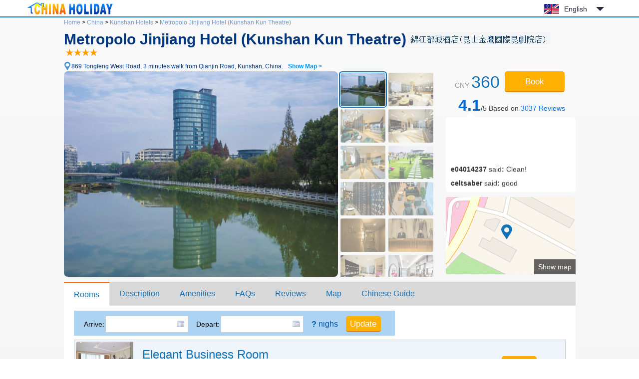

--- FILE ---
content_type: text/html; charset=utf-8
request_url: https://www.chinaholiday.com/cheap-hotels-kunshan/kunshan-king-kong-garden-hotel-kunshan.html
body_size: 8683
content:

<!DOCTYPE html PUBLIC "-//W3C//DTD XHTML 1.0 Transitional//EN" "http://www.w3.org/TR/xhtml1/DTD/xhtml1-transitional.dtd">
<html xmlns="http://www.w3.org/1999/xhtml" >
<head>
  <meta http-equiv="Content-Type" content="text/html; charset=utf-8" />
  <title>Metropolo Jinjiang Hotel (Kunshan Kun Theatre): Booking Metropolo Jinjiang Hotel (Kunshan Kun Theatre), China, Kunshan Hotels Reservation - China Holiday</title>
  <meta name="description" content="Metropolo Jinjiang Hotel (Kunshan Kun Theatre) is located in the center of Kunshan, Tongfeng West Road, three kilometers away from TV station, Tinglin Park and children's Park.Jinjiang capital hotel is a medium and high-end hotel brand of Jinjiang International Group. It focuses on histo..." />
  <meta name="keywords" content="Metropolo Jinjiang Hotel (Kunshan Kun Theatre) Kunshan: online reservation Kunshan hotels with great deals, discount Metropolo Jinjiang Hotel (Kunshan Kun Theatre) at China Holiday" />
  <meta name="location" content="province=Jiangsu;city=Kunshan;coord=120.972565338561,31.3917007945367" />
  <link rel="canonical" href="https://www.chinaholiday.com/cheap-hotels-kunshan/kunshan-king-kong-garden-hotel-kunshan.html" />
  <link href="/images/favicon.ico" rel="shortcut icon" />
  <script type="text/javascript" src="/Javascript/Jquery.js"></script>
  <link type="text/css" rel="stylesheet" href="/Javascript/Datepicker/jquery-ui.min.css?20180113011807" />
  <script type="text/javascript" src="/Javascript/Datepicker/jquery-ui.min.js?20180113011807"></script>
  <link type="text/css" rel="stylesheet" href="/Style/Detail.css?20230919180023" />
  <script type="text/javascript" src="/Javascript/Detail.js?20230921173303"></script>
  <script type="application/ld+json">{"@context":"http://schema.org/", "@type":"Hotel", "name":"Metropolo Jinjiang Hotel (Kunshan Kun Theatre)", "telephone":"+86-512-57000999", "latitude":31.3917007945367, "longitude":120.972565338561, "priceRange":"$52 Up", "address":"869 Tongfeng West Road, 3 minutes walk from Qianjin Road, Kunshan, China", "image":["https://www.chinaholiday.com/Photos/33046/6472316.jpg"], "aggregateRating":{"@type":"AggregateRating","ratingValue":"4.1","bestRating":"5","worstRating":"1","reviewCount":"3037"}}</script>
</head>
<body>
  
  <div id="header">
    <div class="center">
      <a id="logo" href="/" title="China Holiday"><img src="/Images/logo.jpg" alt="China Holiday" /></a>
      <div class='languageSwitch'>
 <a class='language_en' href='javascript:void(0);'>English</a>
   <p class='cornerSolid'></p>
   <div>
      <p class='cornerSharp'></p>
      <a class='language_en' href='/cheap-hotels-kunshan/kunshan-king-kong-garden-hotel-kunshan.html'>English</a>
      <a class='language_cn' href='/cn/city_8266/33046.html'>简体中文</a>
      <a class='language_big5' href='/big5/city_8266/33046.html'>繁體中文</a>
      <a class='language_ja' href='/ja/cheap-hotels-kunshan/kunshan-king-kong-garden-hotel-kunshan.html'>日本語</a>
      <a class='language_ko' href='/ko/cheap-hotels-kunshan/kunshan-king-kong-garden-hotel-kunshan.html'>한국어</a>
      <a class='language_de' href='/de/cheap-hotels-kunshan/kunshan-king-kong-garden-hotel-kunshan.html'>Deutsch</a>
      <a class='language_fr' href='/fr/cheap-hotels-kunshan/kunshan-king-kong-garden-hotel-kunshan.html'>Français</a>
      <a class='language_it' href='/it/cheap-hotels-kunshan/kunshan-king-kong-garden-hotel-kunshan.html'>Italiano</a>
      <a class='language_ru' href='/ru/cheap-hotels-kunshan/kunshan-king-kong-garden-hotel-kunshan.html'>Русский</a>
   </div></div>
      <div class="clear"></div>
    </div>
    <div class="line"><div class="line"></div></div>
  </div>
  <div id="container">
    <div id="hotelHeader">
        <div id="navbar">
            <span><a id="hlHomeNav" href="/">Home</a> &gt;</span>
            <span><a id="hlCityList" title="cities of China" href="/hotels/">China</a> &gt;</span>
    	    <span><a id="hlCity" title="Kunshan hotels reservation" href="/cheap-hotels-kunshan/">Kunshan Hotels</a> &gt;</span>
    	    <a id="hlHotel" title="Metropolo Jinjiang Hotel (Kunshan Kun Theatre) reservation" href="/cheap-hotels-kunshan/kunshan-king-kong-garden-hotel-kunshan.html">Metropolo Jinjiang Hotel (Kunshan Kun Theatre)</a>
    	</div>
    	<h1><span id="lHotelName">Metropolo Jinjiang Hotel (Kunshan Kun Theatre)</span><img id="imgChinese" title="Chinese Hotel Name" src="/Data/ImageNameCN.ashx?hotelID=33046" style="border-width:0px;" /><img id="imgRating" title="4 star" class="hotelStar04" src="/images/blank.gif" style="border-width:0px;" /></h1>
        <a href="javascript:void(0)" id="addressMap" anchor="6" title="Show Map">869 Tongfeng West Road, 3 minutes walk from Qianjin Road,  Kunshan, China.<b>Show Map &gt;</b></a><br />
        <div class="right">
            <div id="roomRate" content="$52 Up">CNY <span>360</span> </div>
            <button id="showRooms" anchor="1" type="button" class="bookButton">Book</button>
            <a href="javascript:void(0);" id="showReviews" anchor="5"><strong>4.1</strong>/5 Based on <span>3037</span><span> Reviews</span></a>
            <div id="reviewsPreview" class="reviewsPreview">
                <p class="corner"></p>
                <marquee onMouseOut="this.start();" onMouseOver="this.stop();" direction="up" scrolldelay="350" scrollamount="6">
                    <p><b>e04014237</b> said<b>:</b> Clean!</p><p><b>celtsaber</b> said<b>:</b> good</p><p><b>cds700629</b> said<b>:</b> Pretty good, cheap and affordable</p><p><b>e02057452</b> said<b>:</b> good</p><p><b>ptt0913</b> said<b>:</b> Not bad</p><p><b>e01114890</b> said<b>:</b> The location is good, the price is cheap, the room is big, and the breakfast needs to be improved</p><p><b>moredreams</b> said<b>:</b> All aspects are still ok as always. Priority will be given next time!</p><p><b>ffffffff</b> said<b>:</b> It's a nice hotel, and the surroundings are very convenient.</p><p><b>auyangjin</b> said<b>:</b> commonly</p><p><b>DJEturn</b> said<b>:</b> Very good. The front desk clerk has a free upgrade</p><p><b>SMRUANJF</b> said<b>:</b> The room is average. Maybe it's open for a long time. The traffic is convenient</p><p><b>futuresytu</b> said<b>:</b> Clean, quiet, hygienic, stay next time</p><p><b>e01611864</b> said<b>:</b> Very cost-effective, convenient transportation and very good service! Check in next time!</p><p><b>caoyu6225758</b> said<b>:</b> Every time I come to Kunshan, I live here</p><p><b>elainewang1018</b> said<b>:</b> Yes, I upgraded the suite for free this time ~</p><p><b>james021</b> said<b>:</b> very good</p><p><b>E04831574</b> said<b>:</b> good</p><p><b>cctv123</b> said<b>:</b> Good environment, poor sound insulation</p><p><b>lucy2007</b> said<b>:</b> Good location, good breakfast, quite quiet.</p><p><b>Albee66</b> said<b>:</b> Multiple check-in, good</p></marquee>
            </div>
            <a id="showMap" anchor="6"><span>Show map</span></a>
        </div>
        <div id="photoBox" mainPhoto="/Photos/33046/6472316.jpg" thumbnail="6472316:Appearance|6472325:Public area|6472326:Public area|6472367:Public area|6472368:Public area|6472369:Public area|6472370:Public area|6472371:Public area|6472372:Public area|6472396:Public area|6472397:Public area|6472362:Fitness and entertainment facilities|6472394:Fitness and entertainment facilities|6472329:Others|6472330:Others|6472377:Others|6472378:Others|6472379:Others|6472380:Others|6472381:Others|6472382:Others|6472400:Others|6472401:Others|6472402:Others|6472317:Garden|6472373:Hotel landscape|6472361:Lobby Lounge|6472322:Restaurant|6472323:Restaurant|6472354:Restaurant|6472355:Restaurant|6472356:Restaurant|6472357:Restaurant|6472358:Restaurant|6472359:Restaurant|6472360:Gym|6472363:Gym|6472364:Gym|6472395:Gym|6472324:Children&#39;s Playground/Kids Club|6472365:Children&#39;s Playground/Kids Club|6472366:Children&#39;s Playground/Kids Club|6472327:Surroundings|6472328:Surroundings|6472374:Surroundings|6472375:Surroundings|6472376:Surroundings|6472398:Laundry service|6472399:Laundry service|6472331:Parking lot"></div>
        <div class="clear"></div>
    </div>
    <div id="tabMain">
       <div id="tabTitle">
         <a href="#Rooms" anchor="1">Rooms</a>
         <a href="#Description" anchor="2">Description</a>
         <a href="#Amenities" anchor="3">Amenities</a>
         <a href="#FAQs" anchor="4">FAQs</a>
         <a href='#Reviews' anchor='5'>Reviews</a>
         <a href="#Map" anchor="6">Map</a>
         <a href="/hotel-print-kunshan-king-kong-garden-hotel-kunshan.html" id="print" target="_blank">Chinese Guide</a>
         <button id="tabBtBook" anchor="1" type="button" class="bookButton">Book</button>
       </div>
    </div>
    <div id="tabMainHidden"></div>
    <h2 id="anchor1" style="height:0;line-height:0;padding:0;margin:0;border:0;visibility:hidden;"></h2><!--Rooms-->
    <div id="rooms" lSun='Sun' lMon='Mon' lTue='Tue' lWeb='Web' lThu='Thu' lFri='Fri' lSat='Sat' lTotal='Full room fee' lFee='The price includes tax.'>
        <div id="dateUpdate">
            <label for="tbCheckin">Arrive:</label><input type="text" id="tbCheckin" readonly="readonly" class="datepicker" dateFormat="d M,yy  D" />
            <label for="tbCheckout">Depart:</label><input type="text" id="tbCheckout" readonly="readonly" class="datepicker" dateFormat="d M,yy  D" />
            <span id="nights" night=" night" nights=" nights"><b>?</b> nighs</span>
            <input type="button" class="bookButton" value="Update" />
            <div id="msgDate"><p class="corner1"></p><p class="corner2"></p>Please set the date first.</div>
        </div>
        <div id="dateUpdateHidden"></div>
        <div id="roomsData" loadingInfo="loading rooms...">
<div class='headline'><span style='padding-left:135px;'>Room type</span><span style='padding-left:55px;'>Max.</span><span style='padding-left:40px;'>Bed</span><span style='padding-left:65px;'>Network</span><span style='padding-left:70px;'>Breakfast</span><span style='padding-left:70px;'>Avg.rate</span></div>

<div class='room'>
  <div class='detail'>
    <img src='/photos/33046/6472339s.jpg' alt='' />
    <div class='right'>
      <div class='desc'>
         <h3>Elegant Business Room</h3>
         <ul><li class='area' title='Room Area'>24 sqm</li><li class='bed' title='Bed Type'>King bed</li><li class='floor' title='Floor'>5-17 F</li><li class='noSmoking' title=''>No Smoking Room</li></ul>
         <div class='clear'></div>
         <ol><li title=''>Can't extra bed</li><li title=''>1 queen bed: 1.65m*2m</li></ol>
      </div>
      <input type='button' class='bookButton' title='please set date first.' value='Book'/>
   </div>
   <div class='clear'></div>
  </div>

</div>
<div class='room'>
  <div class='detail'>
    <img src='/photos/33046/6472333s.jpg' alt='' />
    <div class='right'>
      <div class='desc'>
         <h3>ExquisiteTwin Room</h3>
         <ul><li class='area' title='Room Area'>26 sqm</li><li class='bed' title='Bed Type'>Twin beds</li><li class='floor' title='Floor'>5-17 F</li><li class='noSmoking' title=''>No Smoking Room</li></ul>
         <div class='clear'></div>
         <ol><li title=''>Can't extra bed</li><li title=''>2 single beds: 1.2m*2m</li></ol>
      </div>
      <input type='button' class='bookButton' title='please set date first.' value='Book'/>
   </div>
   <div class='clear'></div>
  </div>

</div>
<div class='room'>
  <div class='detail'>
    <img src='/photos/33046/6472318s.jpg' alt='' />
    <div class='right'>
      <div class='desc'>
         <h3>Family Room</h3>
         <ul><li class='area' title='Room Area'>31 sqm</li><li class='bed' title='Bed Type'>multi Beds</li><li class='floor' title='Floor'>5-17 F</li><li class='noSmoking' title=''>No Smoking Room</li></ul>
         <div class='clear'></div>
         <ol><li title=''>Can't extra bed</li><li title=''>1 queen bed and 1 queen bed</li></ol>
      </div>
      <input type='button' class='bookButton' title='please set date first.' value='Book'/>
   </div>
   <div class='clear'></div>
  </div>

</div>
<div class='room'>
  <div class='detail'>
    <img src='/photos/33046/6472386s.jpg' alt='' />
    <div class='right'>
      <div class='desc'>
         <h3>Exquisite Business Suite</h3>
         <ul><li class='area' title='Room Area'>32-35 sqm</li><li class='bed' title='Bed Type'>King bed</li><li class='floor' title='Floor'>5-17 F</li><li class='noSmoking' title=''>No Smoking Room</li></ul>
         <div class='clear'></div>
         <ol><li title=''>Can't extra bed</li><li title=''>1 queen bed: 1.5m*2m</li></ol>
      </div>
      <input type='button' class='bookButton' title='please set date first.' value='Book'/>
   </div>
   <div class='clear'></div>
  </div>

</div>
<div class='room'>
  <div class='detail'>
    <img src='/photos/33046/6472319s.jpg' alt='' />
    <div class='right'>
      <div class='desc'>
         <h3>City-view Business Suite</h3>
         <ul><li class='area' title='Room Area'>42 sqm</li><li class='bed' title='Bed Type'>King bed</li><li class='floor' title='Floor'>6-17 F</li><li class='noSmoking' title=''>No Smoking Room</li></ul>
         <div class='clear'></div>
         <ol><li title=''>Can't extra bed</li><li title=''>1 queen bed: 1.8m*2m</li></ol>
      </div>
      <input type='button' class='bookButton' title='please set date first.' value='Book'/>
   </div>
   <div class='clear'></div>
  </div>

</div>
<input type='hidden' id='hHotelRoomRate' value='0' />
        </div>
    </div>
    <h2 id="anchor2">Hotel description</h2>
    <div id="description">
        <span id="lPostcode">Postcode:<strong>215300</strong>&nbsp;&nbsp;</span>
        <span id="lSetUpYear">Opened:<strong>2018</strong>&nbsp;&nbsp;</span>
        <span id="lFitmentYear">Fitment:<strong>2018</strong>&nbsp;&nbsp;</span>
        <span id="lRoomNumber">Number of rooms:<strong>138</strong>&nbsp;&nbsp;</span>
        Commercial Area:<a href='/cheap-hotels-kunshan/area-downtown-area/' class='area'>Kunshan Downtown Area</a>
        <div class="content" ><a href='/cheap-hotels-kunshan/kunshan-king-kong-garden-hotel-kunshan.html'>Metropolo Jinjiang Hotel (Kunshan Kun Theatre)</a> is located in the center of Kunshan, Tongfeng West Road, three kilometers away from TV station, Tinglin Park and children's Park.<br />Jinjiang capital hotel is a medium and high-end hotel brand of Jinjiang International Group. It focuses on historical and cultural characteristics, allowing customers to experience different 'city culture' in different cities.<br />The hotel is equipped with gymnasium, self-service laundry and other facilities. All the toiletries in the guest rooms are made of baicaoji brand, with large French windows. The hanging garden on the fifth floor can be used for children's amusement, party, salon, etc. the backyard is a children's Park. You can experience the charm of a famous historical and cultural city by strolling around.</div>
    </div>
    <h2 id="anchor3">Amenities &amp; services</h2>
    <div id="amenities">
        <dl id="amenitiesBreakfast">
            <dt>Breakfast</dt>
            <dd>Breakfast price: <b>CNY48($6.9)</b> / person<br />Breakfast time: 07:00-10:00<br />Breakfast type: Buffet (Western, Chinese, American)</dd>
            <div class="clear"></div>
        </dl>
        <dl id="amenitiesTime">
            <dt>Time</dt>
            <dd>Check-in: From 12:00&nbsp;&nbsp;&nbsp;&nbsp;&nbsp;&nbsp;Check-out: 12:00-12:30</dd>
            <div class="clear"></div>
        </dl>
        <dl id="amenitiesGeneral">
            <dt>General</dt>
            <dd><u>Free parking lot</u> <u>Front desk safe</u> <u>Chinese restaurant</u> <u>Lobby bar</u> <u>Elevator</u> <u>Smoking area</u> <u>Non-smoking floor</u> <u>Multi-function room</u> <u>Rest area for non-business guests</u> <u>Lobby seating area</u> <u>Public sound system</u> <u>Multimedia presentation system</u> <u>Public area wifi (free)</u> <u>No smoking in public areas</u> <u>Garden</u> <u>Fresh air system</u> <u>Projection equipment</u> <u>Laundry room</u> <u>Golf simulation</u> </dd>
            <div class="clear"></div>
        </dl>
        <dl id="amenitiesServices">
            <dt>Services</dt>
            <dd><u>Car-hailing service</u> <u>Ticket service</u> <u>laundry service</u> <u>Postal service</u> <u>Morning call</u> <u>Children's playground</u> <u>Concierge service</u> <u>Credit card settlement service</u> <u>Luggage storage (free)</u> <u>Express check-in and check-out</u> <u>24-hour Chinese service</u> <u>24-hour front desk</u> <u>One-time checkout</u> <u>Fax/copy (free)</u> <u>Children's meal</u> </dd>
            <div class="clear"></div>
        </dl>
        <dl id="amenitiesRoomAmenities">
            <dt>Room Amenities</dt>
            <dd><u>Iron/garment ironing machine</u> <u>First aid kit</u> <u>Kids toys</u> <u>Children's slippers</u> <u>Water purifier</u> <u>Children's toothbrush</u> </dd>
            <div class="clear"></div>
        </dl>
        <dl id="amenitiesActivities">
            <dt>Activities</dt>
            <dd><u>Chess Room</u> <u>Gym</u> <u>Fitness classes</u> </dd>
            <div class="clear"></div>
        </dl>
        <dl id="amenitiesPayment">
            <dt>Payment</dt>
            <dd><ul><li class='Cash'>Cash</li><li class='UnionPay' title='UnionPay card'></li><li class='VISA' title='VISA card'></li><li class='Master' title='Master card'></li><li class='AMEX' title='AMEX card'></li><li class='JCB' title='JCB Club'></li><li class='DinersClub' title='Diners Club'></li><li class='WeChat' title='WeChat'></li><li class='Alipay' title='Alipay'></li></ul></dd>
            <div class="clear"></div>
        </dl>        
    </div>
    <h2 id="anchor4">FAQs when booking at Metropolo Jinjiang Hotel (Kunshan Kun Theatre)</h2>
    <ul id="faqs" itemscope itemtype="https://schema.org/FAQPage">
     
      <li itemprop="mainEntity" itemscope itemtype="https://schema.org/Question">
        <h3 itemprop="name">What are the check-in and check-out time at Metropolo Jinjiang Hotel (Kunshan Kun Theatre)?</h3>
        <p itemprop="acceptedAnswer" itemscope itemtype="https://schema.org/Answer"><span itemprop="text">Check-in time is from 12:00, and check-out time is 12:00-12:30 at Metropolo Jinjiang Hotel (Kunshan Kun Theatre).</span></p>
      </li>
      
      <li itemprop="mainEntity" itemscope itemtype="https://schema.org/Question">
        <h3 itemprop="name">Does Metropolo Jinjiang Hotel (Kunshan Kun Theatre) have a pool or gym?</h3>
        <p itemprop="acceptedAnswer" itemscope itemtype="https://schema.org/Answer"><span itemprop="text">The hotel has a gym, but no pool. See details about other facilities on this page.</span></p>
      </li>
      
      <li itemprop="mainEntity" itemscope itemtype="https://schema.org/Question">
        <h3 itemprop="name">Does Metropolo Jinjiang Hotel (Kunshan Kun Theatre) have a restaurant?</h3>
        <p itemprop="acceptedAnswer" itemscope itemtype="https://schema.org/Answer"><span itemprop="text">Yes, you could have a meal in the hotel.</span></p>
      </li>
      
      <li itemprop="mainEntity" itemscope itemtype="https://schema.org/Question">
        <h3 itemprop="name">Does Metropolo Jinjiang Hotel (Kunshan Kun Theatre) offer internet or wifi?</h3>
        <p itemprop="acceptedAnswer" itemscope itemtype="https://schema.org/Answer"><span itemprop="text">Yes, please request it when you check in the hotel.</span></p>
      </li>
      
      <li itemprop="mainEntity" itemscope itemtype="https://schema.org/Question">
        <h3 itemprop="name">Does Metropolo Jinjiang Hotel (Kunshan Kun Theatre) accept prepaid room charge?</h3>
        <p itemprop="acceptedAnswer" itemscope itemtype="https://schema.org/Answer"><span itemprop="text">Yes, please contact us after submitting a reservation.</span></p>
      </li>
      
      <li itemprop="mainEntity" itemscope itemtype="https://schema.org/Question">
        <h3 itemprop="name">Does Metropolo Jinjiang Hotel (Kunshan Kun Theatre) accept credit card payments?</h3>
        <p itemprop="acceptedAnswer" itemscope itemtype="https://schema.org/Answer"><span itemprop="text">Yes, VISA Master AMEX JCB could be accepted.</span></p>
      </li>
      
      <li itemprop="mainEntity" itemscope itemtype="https://schema.org/Question">
        <h3 itemprop="name">How much is the breakfast at Metropolo Jinjiang Hotel (Kunshan Kun Theatre)?</h3>
        <p itemprop="acceptedAnswer" itemscope itemtype="https://schema.org/Answer"><span itemprop="text">Each costs cny48 for extra breakfast.</span></p>
      </li>
      
      <li itemprop="mainEntity" itemscope itemtype="https://schema.org/Question">
        <h3 itemprop="name">How much does it cost to stay at Metropolo Jinjiang Hotel (Kunshan Kun Theatre)?</h3>
        <p itemprop="acceptedAnswer" itemscope itemtype="https://schema.org/Answer"><span itemprop="text">The room prices is from cny360, but it may vary depending on your stay(e.g. dates, room type etc.).</span></p>
      </li>
      
      <div class="clear"></div>
    </ul>
    <h2 id="anchor5" style="height:0;line-height:0;padding:0;margin:0;border:0;visibility:hidden;"></h2><!--Reviews-->
    <div id="reviews">
        <ul class='tab'>
          <li anchor="5" type="total" class='selected'><a id="hlReviews_Total" href="#Reviews_Total" target="_self">Total(3037 reviews)</a></li>
          <li anchor="5" type="positive"><a id="hlReviews_Positive" href="#Reviews_Positive" target="_self">Positive(86%)</a></li>
          <li anchor="5" type="moderate"><a id="hlReviews_Moderate" href="#Reviews_Moderate" target="_self">Moderate(12%)</a></li>
          <li anchor="5" type="negative"><a id="hlReviews_Negative" href="#Reviews_Negative" target="_self">Negative(2%)</a></li>
        </ul>
        <div class='averagescore'><strong>Score:</strong><span id="lReviewsScore">4.1</span><u>/ out of 5.0</u></div>
        <div class="clear"></div>
        <div id="reviewsData" loadingInfo="loading reviews..." helpfulTitle="You have voted for it.">

<div class='review'>
  <div class='tripType_WithFriends' title='With Friends'></div>
  <div class='guestAndDate'><b>A cat</b><div>2024-01-15</div></div>
  <div class='corner'></div>
  <div class='content'>
    <div class='score'>2.0</div>
    <div class='helpful' title='helpful?'></div>
    <div class='comment'>So-so</div>
    <div class='roomType'>[Stay in Garden Queen Room B]</div>
  </div>
  <div class='clear'></div>
</div>
<div class='review'>
  <div class='tripType_BusinessTravel' title='Business Travel'></div>
  <div class='guestAndDate'><b>Albee66</b><div>2024-01-06</div></div>
  <div class='corner'></div>
  <div class='content'>
    <div class='score'>4.8</div>
    <div class='helpful' title='helpful?'></div>
    <div class='comment'>Multiple check-in, good</div>
    <div class='roomType'>[Stay in Garden Queen Room A]</div>
  </div>
  <div class='clear'></div>
</div>
<div class='review'>
  <div class='tripType_BusinessTravel' title='Business Travel'></div>
  <div class='guestAndDate'><b>nana1017</b><div>2023-11-03</div></div>
  <div class='corner'></div>
  <div class='content'>
    <div class='score'>4.0</div>
    <div class='helpful' title='helpful?'></div>
    <div class='comment'>I come to Kunshan on business and often live here. It's cost-effective</div>
    <div class='roomType'>[Stay in Garden Queen Room A]</div>
  </div>
  <div class='clear'></div>
</div>
<div class='review'>
  <div class='tripType_WithFriends' title='With Friends'></div>
  <div class='guestAndDate'><b>gaoyuan8243</b><div>2023-10-23</div></div>
  <div class='corner'></div>
  <div class='content'>
    <div class='score'>3.8</div>
    <div class='helpful' title='helpful?'></div>
    <div class='comment'>During the national day, the cost performance is relatively high, and the free upgrade suite is very good</div>
    <div class='roomType'>[Stay in Garden Queen Room A]</div>
  </div>
  <div class='clear'></div>
</div>
<div class='review'>
  <div class='tripType_TravelAlone' title='Travel Alone'></div>
  <div class='guestAndDate'><b>e04014237</b><div>2023-10-18</div></div>
  <div class='corner'></div>
  <div class='content'>
    <div class='score'>5.0</div>
    <div class='helpful' title='helpful?'></div>
    <div class='comment'>Clean!</div>
    <div class='roomType'>[Stay in Garden Queen Room A]</div>
  </div>
  <div class='clear'></div>
</div>
<div class='review'>
  <div class='tripType_WithFriends' title='With Friends'></div>
  <div class='guestAndDate'><b>ainne xin</b><div>2023-10-04</div></div>
  <div class='corner'></div>
  <div class='content'>
    <div class='score'>4.0</div>
    <div class='helpful' title='helpful?'></div>
    <div class='comment'>We have stayed in the hotel for the second time, and the overall feeling is good.</div>
    <div class='roomType'>[Stay in Standard Queen Room]</div>
  </div>
  <div class='clear'></div>
</div>
<div class='review'>
  <div class='tripType_WithChildren' title='With Children'></div>
  <div class='guestAndDate'><b>celtsaber</b><div>2023-09-29</div></div>
  <div class='corner'></div>
  <div class='content'>
    <div class='score'>5.0</div>
    <div class='helpful' title='helpful?'></div>
    <div class='comment'>good</div>
    <div class='roomType'>[Stay in Garden Twin Room]</div>
  </div>
  <div class='clear'></div>
</div>
<div class='review'>
  <div class='tripType_TravelAlone' title='Travel Alone'></div>
  <div class='guestAndDate'><b>cds700629</b><div>2023-09-22</div></div>
  <div class='corner'></div>
  <div class='content'>
    <div class='score'>5.0</div>
    <div class='helpful' title='helpful?'></div>
    <div class='comment'>Pretty good, cheap and affordable</div>
    <div class='roomType'>[Stay in Standard Queen Room]</div>
  </div>
  <div class='clear'></div>
</div>
<div class='review'>
  <div class='tripType_BusinessTravel' title='Business Travel'></div>
  <div class='guestAndDate'><b>carden</b><div>2023-09-13</div></div>
  <div class='corner'></div>
  <div class='content'>
    <div class='score'>4.0</div>
    <div class='helpful' title='helpful?'></div>
    <div class='comment'>Very good, very cost-effective</div>
    <div class='roomType'>[Stay in Garden Queen Room A]</div>
  </div>
  <div class='clear'></div>
</div>
<div class='review'>
  <div class='tripType_WithChildren' title='With Children'></div>
  <div class='guestAndDate'><b>liu_jg</b><div>2023-09-11</div></div>
  <div class='corner'></div>
  <div class='content'>
    <div class='score'>2.8</div>
    <div class='helpful' title='helpful?'></div>
    <div class='comment'>Very disappointing experience! The decoration is old. There is no parking space on the ground when we arrive at the store around 8 o'clock. The underground garage is a ruins site. It is dusty and there is no security guidance. Cars are parked on the road at will. The room is speechless. The booked family room is like a chess and card room. The good room is divided into three sections. Enter the door and have a bed. Turn a corner is the chess and card room. The mobile mahjong table covers an area and is in the way! Another turn is the bedroom. Except for the bed, there is not even a decent desk! The furniture is old! Anyway, I'm so disappointed that I won't live again in the future!</div>
    <div class='roomType'>[Stay in Family Room]</div>
  </div>
  <div class='clear'></div>
</div>
<div class='pager'>
  <a href='javascript:void(0);' page='1' class='current'>1</a>
  <a href='javascript:void(0);' page='2'>2</a>
  <a href='javascript:void(0);' page='3'>3</a>
  <a href='javascript:void(0);' page='4'>4</a>
  <a href='javascript:void(0);' page='5'>5</a>
  <a href='javascript:void(0);' page='6'>...</a>
  <a href='javascript:void(0);' page='304'>304</a>
  <a href='javascript:void(0);' page='2'>Next</a>
</div>

        </div>        
    </div>
    <h2 id="anchor6">Map &amp; Surrounding</h2>
    <div id="map"><div class="loading">Loading Maps...</div></div>
  </div>
  
  <div id="footer">
    <div class="line"><div class="line"></div></div>
    <div class="center">
      <a href='/' title=''>Home</a> |
      <a href='/help/' title='' rel="nofollow">FAQ &amp; Help</a> |
      <a href='/help/hotelpolicies.aspx' title='' rel="nofollow">Hotel policies</a> |
      <!--<a href='/help/creditcards.aspx' title='' rel="nofollow">Credit cards</a> | -->
      <a href='/reservation/en/guide.aspx?hotelID=33046' title='' rel="nofollow"><b>Booking Request</b></a><br />    
      Copyright &copy; ChinaHoliday.com, since 1998.
    </div>
  </div>  
  <input type="hidden" name="hfLanguage" id="hfLanguage" value="en" />
  <input type="hidden" name="hfHotelID" id="hfHotelID" value="33046" />
  <input type="hidden" name="hfCityID" id="hfCityID" value="8266" />
  <input type="hidden" name="hfLatitude" id="hfLatitude" value="31.3917007945367" />
  <input type="hidden" name="hfLongitude" id="hfLongitude" value="120.972565338561" />
</body>
</html>
